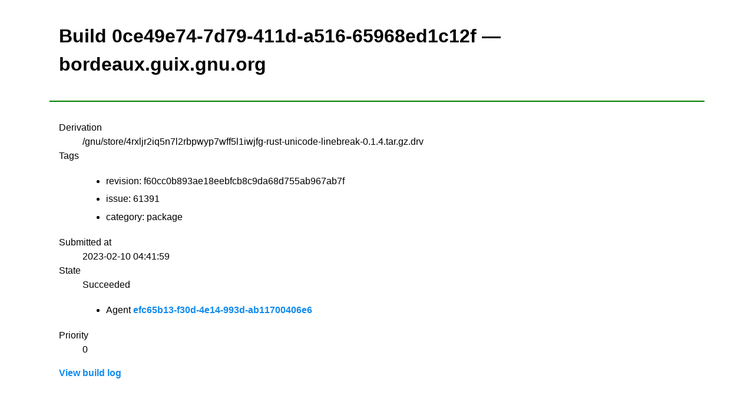

--- FILE ---
content_type: text/html;charset=utf-8
request_url: https://bordeaux.guix.gnu.org/build/0ce49e74-7d79-411d-a516-65968ed1c12f
body_size: 1888
content:
<!DOCTYPE html><html lang="en"><head><title>Build 0ce49e74-7d79-411d-a516-65968ed1c12f &mdash; bordeaux.guix.gnu.org &mdash; Build farm</title><meta http-equiv="Content-Type" content="text/html; charset=UTF-8" /><meta name="viewport" content="width=device-width, initial-scale=1" /><link rel="stylesheet" media="screen" type="text/css" href="/assets/css/mvp.css" /><style>

:root {
  --justify-important: left;
  --justify-normal: center;
  --line-height: 1.5;
}

table td,
table th,
table tr {
    text-align: center;
}

header, main {
    padding: 1rem;
}

header {
    border-bottom: 2px solid green;
}

.monospace {
    font-family: monospace;
    font-size: 16px;
}

@media (min-width: 700px) {
  .large-screen-float-right {
    float: right;
  }
}

.derivation {
  display: block;
  font-family: monospace;
  font-size: 16px;
}

@keyframes scale-move {
    0%   { transform: scale(0.9,0); }
    100% { transform: scale(1,1); }
}

.submitted-build {
  animation: scale-move 0.8s;
}

.tag {
  display: inline-block;
  border-radius: 10px;
  background: var(--color-bg-secondary);
  padding: 0.25em 0.4em;
  margin-right: 0.25rem;

  font-family: monospace;
  font-size: 14px;
}

</style></head><body><header><h1>Build 0ce49e74-7d79-411d-a516-65968ed1c12f &mdash; bordeaux.guix.gnu.org</h1></header><main><dl><dt>Derivation</dt><dd>/gnu/store/4rxljr2iq5n7l2rbpwyp7wff5l1iwjfg-rust-unicode-linebreak-0.1.4.tar.gz.drv</dd><dt>Tags</dt><dd><ul><li>revision: f60cc0b893ae18eebfcb8c9da68d755ab967ab7f</li><li>issue: 61391</li><li>category: package</li></ul></dd><dt>Submitted at</dt><dd>2023-02-10 04:41:59</dd><dt>State</dt><dd>Succeeded<ul><li>Agent <a href="/agent/efc65b13-f30d-4e14-993d-ab11700406e6">efc65b13-f30d-4e14-993d-ab11700406e6</a></li></ul></dd><dt>Priority</dt><dd>0</dd></dl><a href="/build/0ce49e74-7d79-411d-a516-65968ed1c12f/log">View build log</a></main></body></html>